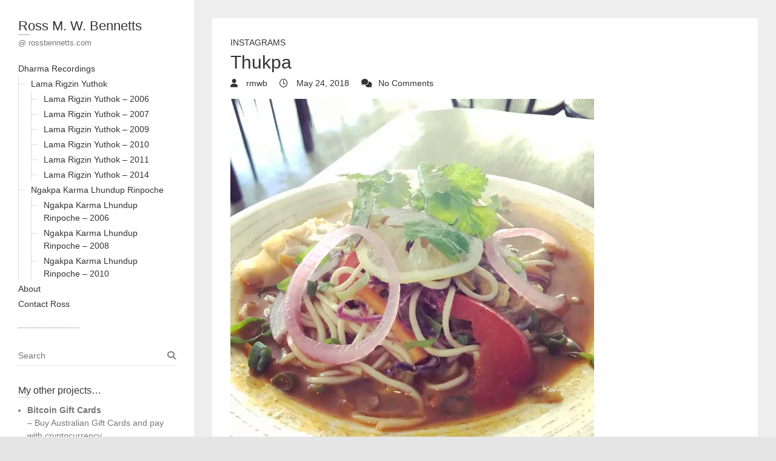

--- FILE ---
content_type: text/html; charset=UTF-8
request_url: https://rossbennetts.com/2018/05/24/thukpa-3/
body_size: 13699
content:
<!DOCTYPE html>
<html lang="en-US" class="no-js">
<head>
<meta charset="UTF-8" />
			<meta name="viewport" content="width=device-width">
	<link rel="profile" href="https://gmpg.org/xfn/11" />
	<link rel="pingback" href="https://rossbennetts.com/xmlrpc.php" />
	<title>Thukpa &#8211; Ross M. W. Bennetts</title>
<meta name='robots' content='max-image-preview:large' />
<!-- Jetpack Site Verification Tags -->
<meta name="google-site-verification" content="Co6JnnTqcjNs5t4fqF36BWBOwldDW1o8aX9-PW15MV0" />
<meta name="msvalidate.01" content="20955549B1DC226296A7056274992C84" />
<link rel='dns-prefetch' href='//secure.gravatar.com' />
<link rel='dns-prefetch' href='//www.googletagmanager.com' />
<link rel='dns-prefetch' href='//stats.wp.com' />
<link rel='dns-prefetch' href='//cdn.openshareweb.com' />
<link rel='dns-prefetch' href='//cdn.shareaholic.net' />
<link rel='dns-prefetch' href='//www.shareaholic.net' />
<link rel='dns-prefetch' href='//analytics.shareaholic.com' />
<link rel='dns-prefetch' href='//recs.shareaholic.com' />
<link rel='dns-prefetch' href='//partner.shareaholic.com' />
<link rel='dns-prefetch' href='//hcaptcha.com' />
<link rel='dns-prefetch' href='//v0.wordpress.com' />
<link rel='dns-prefetch' href='//jetpack.wordpress.com' />
<link rel='dns-prefetch' href='//s0.wp.com' />
<link rel='dns-prefetch' href='//public-api.wordpress.com' />
<link rel='dns-prefetch' href='//0.gravatar.com' />
<link rel='dns-prefetch' href='//1.gravatar.com' />
<link rel='dns-prefetch' href='//2.gravatar.com' />
<link rel='preconnect' href='//i0.wp.com' />
<link rel="alternate" type="application/rss+xml" title="Ross M. W. Bennetts &raquo; Feed" href="https://rossbennetts.com/feed/" />
<link rel="alternate" type="application/rss+xml" title="Ross M. W. Bennetts &raquo; Comments Feed" href="https://rossbennetts.com/comments/feed/" />
<link rel="alternate" type="application/rss+xml" title="Ross M. W. Bennetts &raquo; Thukpa Comments Feed" href="https://rossbennetts.com/2018/05/24/thukpa-3/feed/" />
<link rel="alternate" title="oEmbed (JSON)" type="application/json+oembed" href="https://rossbennetts.com/wp-json/oembed/1.0/embed?url=https%3A%2F%2Frossbennetts.com%2F2018%2F05%2F24%2Fthukpa-3%2F" />
<link rel="alternate" title="oEmbed (XML)" type="text/xml+oembed" href="https://rossbennetts.com/wp-json/oembed/1.0/embed?url=https%3A%2F%2Frossbennetts.com%2F2018%2F05%2F24%2Fthukpa-3%2F&#038;format=xml" />
<!-- Shareaholic - https://www.shareaholic.com -->
<link rel='preload' href='//cdn.shareaholic.net/assets/pub/shareaholic.js' as='script'/>
<script data-no-minify='1' data-cfasync='false'>
_SHR_SETTINGS = {"endpoints":{"local_recs_url":"https:\/\/rossbennetts.com\/wp-admin\/admin-ajax.php?action=shareaholic_permalink_related","ajax_url":"https:\/\/rossbennetts.com\/wp-admin\/admin-ajax.php","share_counts_url":"https:\/\/rossbennetts.com\/wp-admin\/admin-ajax.php?action=shareaholic_share_counts_api"},"site_id":"b0a21a735af2b5864b7c9bc652cfe9f6","url_components":{"year":"2018","monthnum":"05","day":"24","hour":"04","minute":"17","second":"51","post_id":"12126","postname":"thukpa-3","category":"instagrams"}};
</script>
<script data-no-minify='1' data-cfasync='false' src='//cdn.shareaholic.net/assets/pub/shareaholic.js' data-shr-siteid='b0a21a735af2b5864b7c9bc652cfe9f6' async ></script>

<!-- Shareaholic Content Tags -->
<meta name='shareaholic:site_name' content='Ross M. W. Bennetts' />
<meta name='shareaholic:language' content='en-US' />
<meta name='shareaholic:url' content='https://rossbennetts.com/2018/05/24/thukpa-3/' />
<meta name='shareaholic:keywords' content='tag:food, tag:momo, tag:nepalese, tag:soup, cat:instagrams, type:post' />
<meta name='shareaholic:article_published_time' content='2018-05-24T04:17:51+00:00' />
<meta name='shareaholic:article_modified_time' content='2021-01-25T01:36:36+00:00' />
<meta name='shareaholic:shareable_page' content='true' />
<meta name='shareaholic:article_author_name' content='rmwb' />
<meta name='shareaholic:site_id' content='b0a21a735af2b5864b7c9bc652cfe9f6' />
<meta name='shareaholic:wp_version' content='9.7.13' />
<meta name='shareaholic:image' content='https://i0.wp.com/rossbennetts.com/wp-content/uploads/2018/05/32047423_577498652634658_4781797367940644864_n-2.jpg?fit=640%2C640&amp;ssl=1' />
<!-- Shareaholic Content Tags End -->
<style id='wp-img-auto-sizes-contain-inline-css' type='text/css'>
img:is([sizes=auto i],[sizes^="auto," i]){contain-intrinsic-size:3000px 1500px}
/*# sourceURL=wp-img-auto-sizes-contain-inline-css */
</style>

<style id='wp-emoji-styles-inline-css' type='text/css'>

	img.wp-smiley, img.emoji {
		display: inline !important;
		border: none !important;
		box-shadow: none !important;
		height: 1em !important;
		width: 1em !important;
		margin: 0 0.07em !important;
		vertical-align: -0.1em !important;
		background: none !important;
		padding: 0 !important;
	}
/*# sourceURL=wp-emoji-styles-inline-css */
</style>
<link rel='stylesheet' id='wp-block-library-css' href='https://rossbennetts.com/wp-includes/css/dist/block-library/style.min.css?ver=6.9' type='text/css' media='all' />
<style id='global-styles-inline-css' type='text/css'>
:root{--wp--preset--aspect-ratio--square: 1;--wp--preset--aspect-ratio--4-3: 4/3;--wp--preset--aspect-ratio--3-4: 3/4;--wp--preset--aspect-ratio--3-2: 3/2;--wp--preset--aspect-ratio--2-3: 2/3;--wp--preset--aspect-ratio--16-9: 16/9;--wp--preset--aspect-ratio--9-16: 9/16;--wp--preset--color--black: #000000;--wp--preset--color--cyan-bluish-gray: #abb8c3;--wp--preset--color--white: #ffffff;--wp--preset--color--pale-pink: #f78da7;--wp--preset--color--vivid-red: #cf2e2e;--wp--preset--color--luminous-vivid-orange: #ff6900;--wp--preset--color--luminous-vivid-amber: #fcb900;--wp--preset--color--light-green-cyan: #7bdcb5;--wp--preset--color--vivid-green-cyan: #00d084;--wp--preset--color--pale-cyan-blue: #8ed1fc;--wp--preset--color--vivid-cyan-blue: #0693e3;--wp--preset--color--vivid-purple: #9b51e0;--wp--preset--gradient--vivid-cyan-blue-to-vivid-purple: linear-gradient(135deg,rgb(6,147,227) 0%,rgb(155,81,224) 100%);--wp--preset--gradient--light-green-cyan-to-vivid-green-cyan: linear-gradient(135deg,rgb(122,220,180) 0%,rgb(0,208,130) 100%);--wp--preset--gradient--luminous-vivid-amber-to-luminous-vivid-orange: linear-gradient(135deg,rgb(252,185,0) 0%,rgb(255,105,0) 100%);--wp--preset--gradient--luminous-vivid-orange-to-vivid-red: linear-gradient(135deg,rgb(255,105,0) 0%,rgb(207,46,46) 100%);--wp--preset--gradient--very-light-gray-to-cyan-bluish-gray: linear-gradient(135deg,rgb(238,238,238) 0%,rgb(169,184,195) 100%);--wp--preset--gradient--cool-to-warm-spectrum: linear-gradient(135deg,rgb(74,234,220) 0%,rgb(151,120,209) 20%,rgb(207,42,186) 40%,rgb(238,44,130) 60%,rgb(251,105,98) 80%,rgb(254,248,76) 100%);--wp--preset--gradient--blush-light-purple: linear-gradient(135deg,rgb(255,206,236) 0%,rgb(152,150,240) 100%);--wp--preset--gradient--blush-bordeaux: linear-gradient(135deg,rgb(254,205,165) 0%,rgb(254,45,45) 50%,rgb(107,0,62) 100%);--wp--preset--gradient--luminous-dusk: linear-gradient(135deg,rgb(255,203,112) 0%,rgb(199,81,192) 50%,rgb(65,88,208) 100%);--wp--preset--gradient--pale-ocean: linear-gradient(135deg,rgb(255,245,203) 0%,rgb(182,227,212) 50%,rgb(51,167,181) 100%);--wp--preset--gradient--electric-grass: linear-gradient(135deg,rgb(202,248,128) 0%,rgb(113,206,126) 100%);--wp--preset--gradient--midnight: linear-gradient(135deg,rgb(2,3,129) 0%,rgb(40,116,252) 100%);--wp--preset--font-size--small: 13px;--wp--preset--font-size--medium: 20px;--wp--preset--font-size--large: 36px;--wp--preset--font-size--x-large: 42px;--wp--preset--spacing--20: 0.44rem;--wp--preset--spacing--30: 0.67rem;--wp--preset--spacing--40: 1rem;--wp--preset--spacing--50: 1.5rem;--wp--preset--spacing--60: 2.25rem;--wp--preset--spacing--70: 3.38rem;--wp--preset--spacing--80: 5.06rem;--wp--preset--shadow--natural: 6px 6px 9px rgba(0, 0, 0, 0.2);--wp--preset--shadow--deep: 12px 12px 50px rgba(0, 0, 0, 0.4);--wp--preset--shadow--sharp: 6px 6px 0px rgba(0, 0, 0, 0.2);--wp--preset--shadow--outlined: 6px 6px 0px -3px rgb(255, 255, 255), 6px 6px rgb(0, 0, 0);--wp--preset--shadow--crisp: 6px 6px 0px rgb(0, 0, 0);}:where(.is-layout-flex){gap: 0.5em;}:where(.is-layout-grid){gap: 0.5em;}body .is-layout-flex{display: flex;}.is-layout-flex{flex-wrap: wrap;align-items: center;}.is-layout-flex > :is(*, div){margin: 0;}body .is-layout-grid{display: grid;}.is-layout-grid > :is(*, div){margin: 0;}:where(.wp-block-columns.is-layout-flex){gap: 2em;}:where(.wp-block-columns.is-layout-grid){gap: 2em;}:where(.wp-block-post-template.is-layout-flex){gap: 1.25em;}:where(.wp-block-post-template.is-layout-grid){gap: 1.25em;}.has-black-color{color: var(--wp--preset--color--black) !important;}.has-cyan-bluish-gray-color{color: var(--wp--preset--color--cyan-bluish-gray) !important;}.has-white-color{color: var(--wp--preset--color--white) !important;}.has-pale-pink-color{color: var(--wp--preset--color--pale-pink) !important;}.has-vivid-red-color{color: var(--wp--preset--color--vivid-red) !important;}.has-luminous-vivid-orange-color{color: var(--wp--preset--color--luminous-vivid-orange) !important;}.has-luminous-vivid-amber-color{color: var(--wp--preset--color--luminous-vivid-amber) !important;}.has-light-green-cyan-color{color: var(--wp--preset--color--light-green-cyan) !important;}.has-vivid-green-cyan-color{color: var(--wp--preset--color--vivid-green-cyan) !important;}.has-pale-cyan-blue-color{color: var(--wp--preset--color--pale-cyan-blue) !important;}.has-vivid-cyan-blue-color{color: var(--wp--preset--color--vivid-cyan-blue) !important;}.has-vivid-purple-color{color: var(--wp--preset--color--vivid-purple) !important;}.has-black-background-color{background-color: var(--wp--preset--color--black) !important;}.has-cyan-bluish-gray-background-color{background-color: var(--wp--preset--color--cyan-bluish-gray) !important;}.has-white-background-color{background-color: var(--wp--preset--color--white) !important;}.has-pale-pink-background-color{background-color: var(--wp--preset--color--pale-pink) !important;}.has-vivid-red-background-color{background-color: var(--wp--preset--color--vivid-red) !important;}.has-luminous-vivid-orange-background-color{background-color: var(--wp--preset--color--luminous-vivid-orange) !important;}.has-luminous-vivid-amber-background-color{background-color: var(--wp--preset--color--luminous-vivid-amber) !important;}.has-light-green-cyan-background-color{background-color: var(--wp--preset--color--light-green-cyan) !important;}.has-vivid-green-cyan-background-color{background-color: var(--wp--preset--color--vivid-green-cyan) !important;}.has-pale-cyan-blue-background-color{background-color: var(--wp--preset--color--pale-cyan-blue) !important;}.has-vivid-cyan-blue-background-color{background-color: var(--wp--preset--color--vivid-cyan-blue) !important;}.has-vivid-purple-background-color{background-color: var(--wp--preset--color--vivid-purple) !important;}.has-black-border-color{border-color: var(--wp--preset--color--black) !important;}.has-cyan-bluish-gray-border-color{border-color: var(--wp--preset--color--cyan-bluish-gray) !important;}.has-white-border-color{border-color: var(--wp--preset--color--white) !important;}.has-pale-pink-border-color{border-color: var(--wp--preset--color--pale-pink) !important;}.has-vivid-red-border-color{border-color: var(--wp--preset--color--vivid-red) !important;}.has-luminous-vivid-orange-border-color{border-color: var(--wp--preset--color--luminous-vivid-orange) !important;}.has-luminous-vivid-amber-border-color{border-color: var(--wp--preset--color--luminous-vivid-amber) !important;}.has-light-green-cyan-border-color{border-color: var(--wp--preset--color--light-green-cyan) !important;}.has-vivid-green-cyan-border-color{border-color: var(--wp--preset--color--vivid-green-cyan) !important;}.has-pale-cyan-blue-border-color{border-color: var(--wp--preset--color--pale-cyan-blue) !important;}.has-vivid-cyan-blue-border-color{border-color: var(--wp--preset--color--vivid-cyan-blue) !important;}.has-vivid-purple-border-color{border-color: var(--wp--preset--color--vivid-purple) !important;}.has-vivid-cyan-blue-to-vivid-purple-gradient-background{background: var(--wp--preset--gradient--vivid-cyan-blue-to-vivid-purple) !important;}.has-light-green-cyan-to-vivid-green-cyan-gradient-background{background: var(--wp--preset--gradient--light-green-cyan-to-vivid-green-cyan) !important;}.has-luminous-vivid-amber-to-luminous-vivid-orange-gradient-background{background: var(--wp--preset--gradient--luminous-vivid-amber-to-luminous-vivid-orange) !important;}.has-luminous-vivid-orange-to-vivid-red-gradient-background{background: var(--wp--preset--gradient--luminous-vivid-orange-to-vivid-red) !important;}.has-very-light-gray-to-cyan-bluish-gray-gradient-background{background: var(--wp--preset--gradient--very-light-gray-to-cyan-bluish-gray) !important;}.has-cool-to-warm-spectrum-gradient-background{background: var(--wp--preset--gradient--cool-to-warm-spectrum) !important;}.has-blush-light-purple-gradient-background{background: var(--wp--preset--gradient--blush-light-purple) !important;}.has-blush-bordeaux-gradient-background{background: var(--wp--preset--gradient--blush-bordeaux) !important;}.has-luminous-dusk-gradient-background{background: var(--wp--preset--gradient--luminous-dusk) !important;}.has-pale-ocean-gradient-background{background: var(--wp--preset--gradient--pale-ocean) !important;}.has-electric-grass-gradient-background{background: var(--wp--preset--gradient--electric-grass) !important;}.has-midnight-gradient-background{background: var(--wp--preset--gradient--midnight) !important;}.has-small-font-size{font-size: var(--wp--preset--font-size--small) !important;}.has-medium-font-size{font-size: var(--wp--preset--font-size--medium) !important;}.has-large-font-size{font-size: var(--wp--preset--font-size--large) !important;}.has-x-large-font-size{font-size: var(--wp--preset--font-size--x-large) !important;}
/*# sourceURL=global-styles-inline-css */
</style>

<style id='classic-theme-styles-inline-css' type='text/css'>
/*! This file is auto-generated */
.wp-block-button__link{color:#fff;background-color:#32373c;border-radius:9999px;box-shadow:none;text-decoration:none;padding:calc(.667em + 2px) calc(1.333em + 2px);font-size:1.125em}.wp-block-file__button{background:#32373c;color:#fff;text-decoration:none}
/*# sourceURL=/wp-includes/css/classic-themes.min.css */
</style>
<link rel='stylesheet' id='SFSImainCss-css' href='https://rossbennetts.com/wp-content/plugins/ultimate-social-media-icons/css/sfsi-style.css?ver=2.9.6' type='text/css' media='all' />
<link rel='stylesheet' id='wp_portfolio_style-css' href='https://rossbennetts.com/wp-content/themes/wp-portfolio/style.css?ver=6.9' type='text/css' media='all' />
<link rel='stylesheet' id='wp-portfolio-font-awesome-css' href='https://rossbennetts.com/wp-content/themes/wp-portfolio/font-awesome/css/all.min.css?ver=6.9' type='text/css' media='all' />
<script type="c7afa672879c64f399f29cbc-text/javascript" src="https://rossbennetts.com/wp-includes/js/jquery/jquery.min.js?ver=3.7.1" id="jquery-core-js"></script>
<script type="c7afa672879c64f399f29cbc-text/javascript" src="https://rossbennetts.com/wp-includes/js/jquery/jquery-migrate.min.js?ver=3.4.1" id="jquery-migrate-js"></script>

<!-- Google tag (gtag.js) snippet added by Site Kit -->
<!-- Google Analytics snippet added by Site Kit -->
<script type="c7afa672879c64f399f29cbc-text/javascript" src="https://www.googletagmanager.com/gtag/js?id=G-PYW2NMDV98" id="google_gtagjs-js" async></script>
<script type="c7afa672879c64f399f29cbc-text/javascript" id="google_gtagjs-js-after">
/* <![CDATA[ */
window.dataLayer = window.dataLayer || [];function gtag(){dataLayer.push(arguments);}
gtag("set","linker",{"domains":["rossbennetts.com"]});
gtag("js", new Date());
gtag("set", "developer_id.dZTNiMT", true);
gtag("config", "G-PYW2NMDV98");
//# sourceURL=google_gtagjs-js-after
/* ]]> */
</script>
<link rel="https://api.w.org/" href="https://rossbennetts.com/wp-json/" /><link rel="alternate" title="JSON" type="application/json" href="https://rossbennetts.com/wp-json/wp/v2/posts/12126" /><link rel="EditURI" type="application/rsd+xml" title="RSD" href="https://rossbennetts.com/xmlrpc.php?rsd" />
<meta name="generator" content="WordPress 6.9" />
<link rel="canonical" href="https://rossbennetts.com/2018/05/24/thukpa-3/" />
<link rel='shortlink' href='https://wp.me/ptJ5q-39A' />
<meta name="generator" content="Site Kit by Google 1.170.0" /><meta property="og:image:secure_url" content="https://rossbennetts.com/wp-content/uploads/2018/05/32047423_577498652634658_4781797367940644864_n-2.jpg" data-id="sfsi"><meta property="twitter:card" content="summary_large_image" data-id="sfsi"><meta property="twitter:image" content="https://rossbennetts.com/wp-content/uploads/2018/05/32047423_577498652634658_4781797367940644864_n-2.jpg" data-id="sfsi"><meta property="og:image:type" content="" data-id="sfsi" /><meta property="og:image:width" content="1080" data-id="sfsi" /><meta property="og:image:height" content="1080" data-id="sfsi" /><meta property="og:url" content="https://rossbennetts.com/2018/05/24/thukpa-3/" data-id="sfsi" /><meta property="og:description" content="
[igp-video src= poster=https://rossbennetts.com/wp-content/uploads/2018/05/32047423_577498652634658_4781797367940644864_n-2.jpg size=large]
Thukpa #nepalese #food #soup #momo

" data-id="sfsi" /><meta property="og:title" content="Thukpa" data-id="sfsi" /><style>
.h-captcha{position:relative;display:block;margin-bottom:2rem;padding:0;clear:both}.h-captcha[data-size="normal"]{width:302px;height:76px}.h-captcha[data-size="compact"]{width:158px;height:138px}.h-captcha[data-size="invisible"]{display:none}.h-captcha iframe{z-index:1}.h-captcha::before{content:"";display:block;position:absolute;top:0;left:0;background:url(https://rossbennetts.com/wp-content/plugins/hcaptcha-for-forms-and-more/assets/images/hcaptcha-div-logo.svg) no-repeat;border:1px solid #fff0;border-radius:4px;box-sizing:border-box}.h-captcha::after{content:"The hCaptcha loading is delayed until user interaction.";font-family:-apple-system,system-ui,BlinkMacSystemFont,"Segoe UI",Roboto,Oxygen,Ubuntu,"Helvetica Neue",Arial,sans-serif;font-size:10px;font-weight:500;position:absolute;top:0;bottom:0;left:0;right:0;box-sizing:border-box;color:#bf1722;opacity:0}.h-captcha:not(:has(iframe))::after{animation:hcap-msg-fade-in .3s ease forwards;animation-delay:2s}.h-captcha:has(iframe)::after{animation:none;opacity:0}@keyframes hcap-msg-fade-in{to{opacity:1}}.h-captcha[data-size="normal"]::before{width:302px;height:76px;background-position:93.8% 28%}.h-captcha[data-size="normal"]::after{width:302px;height:76px;display:flex;flex-wrap:wrap;align-content:center;line-height:normal;padding:0 75px 0 10px}.h-captcha[data-size="compact"]::before{width:158px;height:138px;background-position:49.9% 78.8%}.h-captcha[data-size="compact"]::after{width:158px;height:138px;text-align:center;line-height:normal;padding:24px 10px 10px 10px}.h-captcha[data-theme="light"]::before,body.is-light-theme .h-captcha[data-theme="auto"]::before,.h-captcha[data-theme="auto"]::before{background-color:#fafafa;border:1px solid #e0e0e0}.h-captcha[data-theme="dark"]::before,body.is-dark-theme .h-captcha[data-theme="auto"]::before,html.wp-dark-mode-active .h-captcha[data-theme="auto"]::before,html.drdt-dark-mode .h-captcha[data-theme="auto"]::before{background-image:url(https://rossbennetts.com/wp-content/plugins/hcaptcha-for-forms-and-more/assets/images/hcaptcha-div-logo-white.svg);background-repeat:no-repeat;background-color:#333;border:1px solid #f5f5f5}@media (prefers-color-scheme:dark){.h-captcha[data-theme="auto"]::before{background-image:url(https://rossbennetts.com/wp-content/plugins/hcaptcha-for-forms-and-more/assets/images/hcaptcha-div-logo-white.svg);background-repeat:no-repeat;background-color:#333;border:1px solid #f5f5f5}}.h-captcha[data-theme="custom"]::before{background-color:initial}.h-captcha[data-size="invisible"]::before,.h-captcha[data-size="invisible"]::after{display:none}.h-captcha iframe{position:relative}div[style*="z-index: 2147483647"] div[style*="border-width: 11px"][style*="position: absolute"][style*="pointer-events: none"]{border-style:none}
</style>
<style>
form.contact-form .grunion-field-hcaptcha-wrap.grunion-field-wrap{flex-direction:row!important}form.contact-form .grunion-field-hcaptcha-wrap.grunion-field-wrap .h-captcha,form.wp-block-jetpack-contact-form .grunion-field-wrap .h-captcha{margin-bottom:0}
</style>
	<style>img#wpstats{display:none}</style>
		
<!-- Jetpack Open Graph Tags -->
<meta property="og:type" content="article" />
<meta property="og:title" content="Thukpa" />
<meta property="og:url" content="https://rossbennetts.com/2018/05/24/thukpa-3/" />
<meta property="og:description" content="[igp-video src=&#8221;&#8221; poster=&#8221; size=&#8221;large&#8221;] Thukpa #nepalese #food #soup #momo" />
<meta property="article:published_time" content="2018-05-24T04:17:51+00:00" />
<meta property="article:modified_time" content="2021-01-25T01:36:36+00:00" />
<meta property="og:site_name" content="Ross M. W. Bennetts" />
<meta property="og:image" content="https://i0.wp.com/rossbennetts.com/wp-content/uploads/2018/05/32047423_577498652634658_4781797367940644864_n-2.jpg?fit=1080%2C1080&#038;ssl=1" />
<meta property="og:image:width" content="1080" />
<meta property="og:image:height" content="1080" />
<meta property="og:image:alt" content="" />
<meta property="og:locale" content="en_US" />
<meta name="twitter:site" content="@rmwb" />
<meta name="twitter:text:title" content="Thukpa" />
<meta name="twitter:image" content="https://i0.wp.com/rossbennetts.com/wp-content/uploads/2018/05/32047423_577498652634658_4781797367940644864_n-2.jpg?fit=1080%2C1080&#038;ssl=1&#038;w=640" />
<meta name="twitter:card" content="summary_large_image" />

<!-- End Jetpack Open Graph Tags -->
	<link rel='stylesheet' id='goodreads-widget-css' href='https://rossbennetts.com/wp-content/plugins/jetpack/modules/widgets/goodreads/css/goodreads.css?ver=15.4' type='text/css' media='all' />
<link rel='stylesheet' id='jetpack-top-posts-widget-css' href='https://rossbennetts.com/wp-content/plugins/jetpack/modules/widgets/top-posts/style.css?ver=20141013' type='text/css' media='all' />
</head>
	<body class="wp-singular post-template-default single single-post postid-12126 single-format-standard wp-theme-wp-portfolio sfsi_actvite_theme_default">
				<div id="page" class="hfeed site">
			<header id="masthead" class="site-header" role="banner">
				<section id="site-logo" class="clearfix">
							<h2 id="site-title"> 
					<a href="https://rossbennetts.com/" title="Ross M. W. Bennetts" rel="home"> Ross M. W. Bennetts </a> 
				</h2><!-- #site-title -->
									<h2 id="site-description">@ rossbennetts.com </h2>
							</section><!-- #site-logo -->
							<button class="menu-toggle">Responsive Menu</button>
						<section class="hgroup-right">
				<nav id="site-navigation" class="main-navigation clearfix" role="navigation">
					<ul class="nav-menu"><li class="page_item page-item-340 page_item_has_children"><a href="https://rossbennetts.com/recordings/">Dharma Recordings</a><ul class='children'><li class="page_item page-item-342 page_item_has_children"><a href="https://rossbennetts.com/recordings/lama-rigzin-yuthok/">Lama Rigzin Yuthok</a><ul class='children'><li class="page_item page-item-345"><a href="https://rossbennetts.com/recordings/lama-rigzin-yuthok/lama-rigzin-yuthok-2006/">Lama Rigzin Yuthok &#8211; 2006</a></li><li class="page_item page-item-364"><a href="https://rossbennetts.com/recordings/lama-rigzin-yuthok/lama-rigzin-yuthok-2007/">Lama Rigzin Yuthok &#8211; 2007</a></li><li class="page_item page-item-368"><a href="https://rossbennetts.com/recordings/lama-rigzin-yuthok/lama-rigzin-yuthok-2009/">Lama Rigzin Yuthok &#8211; 2009</a></li><li class="page_item page-item-383"><a href="https://rossbennetts.com/recordings/lama-rigzin-yuthok/lama-rigzin-yuthok-2010/">Lama Rigzin Yuthok &#8211; 2010</a></li><li class="page_item page-item-670"><a href="https://rossbennetts.com/recordings/lama-rigzin-yuthok/lama-rigzin-yuthok-2011/">Lama Rigzin Yuthok &#8211; 2011</a></li><li class="page_item page-item-3150"><a href="https://rossbennetts.com/recordings/lama-rigzin-yuthok/lama-rigzin-yuthok-2014/">Lama Rigzin Yuthok &#8211; 2014</a></li></ul></li><li class="page_item page-item-414 page_item_has_children"><a href="https://rossbennetts.com/recordings/ngakpa-karma-lhundup-rinpoche/">Ngakpa Karma Lhundup Rinpoche</a><ul class='children'><li class="page_item page-item-618"><a href="https://rossbennetts.com/recordings/ngakpa-karma-lhundup-rinpoche/ngakpa-karma-lhundup-rinpoche-2006/">Ngakpa Karma Lhundup Rinpoche &#8211; 2006</a></li><li class="page_item page-item-621"><a href="https://rossbennetts.com/recordings/ngakpa-karma-lhundup-rinpoche/ngakpa-karma-lhundup-rinpoche-2008/">Ngakpa Karma Lhundup Rinpoche &#8211; 2008</a></li><li class="page_item page-item-418"><a href="https://rossbennetts.com/recordings/ngakpa-karma-lhundup-rinpoche/jul-aug-2010/">Ngakpa Karma Lhundup Rinpoche &#8211; 2010</a></li></ul></li></ul></li><li class="page_item page-item-19"><a href="https://rossbennetts.com/about/">About</a></li><li class="page_item page-item-39"><a href="https://rossbennetts.com/contact-ross/">Contact Ross</a></li></ul>				</nav><!-- #access -->
			</section>
			</header><!-- #masthead -->
<div id="content">
				<div id="primary">
	<div id="main">			<section id="post-12126 clearfix" class="clearfix post-12126 post type-post status-publish format-standard has-post-thumbnail hentry category-instagrams tag-food tag-momo tag-nepalese tag-soup">
							<article class="entry-wrap">
					<div class="entry-main">
						<header class="entry-header">
														<div class="entry-meta">
								<span class="cat-links">
									<a href="https://rossbennetts.com/category/instagrams/" rel="category tag">Instagrams</a>								</span><!-- .cat-links --> 
							</div><!-- .entry-meta -->
							<h2 class="entry-title">Thukpa </h2> <!-- .entry-title -->
							<div class="entry-meta clearfix">
								<div class="by-author vcard author">
									<span class="fn">
										<a href="https://rossbennetts.com/author/rmwb/">
											rmwb										</a>
									</span>
								</div>
								<div class="date updated"><a href="https://rossbennetts.com/2018/05/24/thukpa-3/" title="4:17 am">
									May 24, 2018 </a>
								</div>
																<div class="comments">
									<a href="https://rossbennetts.com/2018/05/24/thukpa-3/#respond">No Comments</a>								</div>
															</div><!-- .entry-meta --> 
												</header><!-- .entry-header -->
						<div class="entry-content clearfix">
							<div style='display:none;' class='shareaholic-canvas' data-app='share_buttons' data-title='Thukpa' data-link='https://rossbennetts.com/2018/05/24/thukpa-3/' data-app-id-name='post_above_content'></div><p><a href="https://www.instagram.com/p/BjJX_fenAqU/" title="Thukpa" target="_blank" rel="noopener noreferrer"><img data-recalc-dims="1" fetchpriority="high" decoding="async" alt="Thukpa" src="https://i0.wp.com/rossbennetts.com/wp-content/uploads/2018/05/32047423_577498652634658_4781797367940644864_n-2.jpg?resize=600%2C600&#038;ssl=1" class="image" width="600" height="600"></a><br />
[igp-video src=&#8221;&#8221; poster=&#8221;https://rossbennetts.com/wp-content/uploads/2018/05/32047423_577498652634658_4781797367940644864_n-2.jpg&#8221; size=&#8221;large&#8221;]<br />
Thukpa #nepalese #food #soup #momo</p>
<div style='display:none;' class='shareaholic-canvas' data-app='share_buttons' data-title='Thukpa' data-link='https://rossbennetts.com/2018/05/24/thukpa-3/' data-app-id-name='post_below_content'></div>						</div><!-- entry content clearfix -->
												<footer class="entry-meta clearfix">
															<span class="tag-links">
									<a href="https://rossbennetts.com/tag/food/" rel="tag">food</a>, <a href="https://rossbennetts.com/tag/momo/" rel="tag">momo</a>, <a href="https://rossbennetts.com/tag/nepalese/" rel="tag">nepalese</a>, <a href="https://rossbennetts.com/tag/soup/" rel="tag">soup</a>								</span><!-- .tag-links -->
													</footer><!-- .entry-meta -->
						<div id="comments" class="comments-area">
      
		<div id="respond" class="comment-respond">
			<h3 id="reply-title" class="comment-reply-title">Leave a Reply<small><a rel="nofollow" id="cancel-comment-reply-link" href="/2018/05/24/thukpa-3/#respond" style="display:none;">Cancel reply</a></small></h3>			<form id="commentform" class="comment-form">
				<iframe
					title="Comment Form"
					src="https://jetpack.wordpress.com/jetpack-comment/?blogid=7084828&#038;postid=12126&#038;comment_registration=0&#038;require_name_email=1&#038;stc_enabled=1&#038;stb_enabled=1&#038;show_avatars=1&#038;avatar_default=mystery&#038;greeting=Leave+a+Reply&#038;jetpack_comments_nonce=2c7c83d4c6&#038;greeting_reply=Leave+a+Reply+to+%25s&#038;color_scheme=light&#038;lang=en_US&#038;jetpack_version=15.4&#038;iframe_unique_id=1&#038;show_cookie_consent=10&#038;has_cookie_consent=0&#038;is_current_user_subscribed=0&#038;token_key=%3Bnormal%3B&#038;sig=289944549b8cb7ef23861f696b8e7f6e8c24d5fc#parent=https%3A%2F%2Frossbennetts.com%2F2018%2F05%2F24%2Fthukpa-3%2F"
											name="jetpack_remote_comment"
						style="width:100%; height: 430px; border:0;"
										class="jetpack_remote_comment"
					id="jetpack_remote_comment"
					sandbox="allow-same-origin allow-top-navigation allow-scripts allow-forms allow-popups"
				>
									</iframe>
									<!--[if !IE]><!-->
					<script type="c7afa672879c64f399f29cbc-text/javascript">
						document.addEventListener('DOMContentLoaded', function () {
							var commentForms = document.getElementsByClassName('jetpack_remote_comment');
							for (var i = 0; i < commentForms.length; i++) {
								commentForms[i].allowTransparency = false;
								commentForms[i].scrolling = 'no';
							}
						});
					</script>
					<!--<![endif]-->
							</form>
		</div>

		
		<input type="hidden" name="comment_parent" id="comment_parent" value="" />

		</div><!-- #comments .comments-area -->					</div><!-- .entry-main -->
				</article>
		</section><!-- .post -->
		<div class="nav-links clearfix">
			<div class="nav-previous">
				<a href="https://rossbennetts.com/2018/05/24/thukpa/" rel="prev"><span class="meta-nav">Previous</span><span class="screen-reader-text">Previous post:</span> <span class="post-title">Thukpa </span></a>			</div>
			<div class="nav-next">
				<a href="https://rossbennetts.com/2018/05/24/thukpa-2/" rel="next"><span class="meta-nav">Next</span><span class="screen-reader-text">Next post:</span><span class="post-title">Thukpa </span></a>			</div>
		</div>
</div><!-- #main -->	</div><!-- #primary -->
		</div><!-- #content -->
		<div id="secondary">
	  <aside id="search-2" class="widget widget_search">	<form action="https://rossbennetts.com/" method="get" class="search-form clearfix">
		<label class="assistive-text"> Search </label>
		<input type="search" placeholder="Search" class="s field" name="s">
	</form><!-- .search-form -->
</aside><aside id="text-2" class="widget widget_text"><h3 class="widget-title">My other projects&#8230;</h3>			<div class="textwidget"><ul>
<li><strong><a href="https://bitcoingiftcards.com.au/">Bitcoin Gift Cards</a></strong><br />
&#8211; Buy Australian Gift Cards and pay with cryptocurrency</li>
<li><strong><a href="https://sunshinecyber.com.au/">Sunshine Cyber</a></strong><br />
&#8211; Australian ethical cyber services</li>
<li><strong>Web hosting</strong><br />
&#8211; <a href="https://neaps.org.au/">New England Aquarium &amp; Pond Society (NEAPS)</a><br />
&#8211; <a href="https://karmalhundup.org/">Ngakpa Karma Lhundup Rinpoche</a><br />
&#8211; <a href="https://sustainablesme.com/">Sustainable SME</a><br />
&#8211; <a href="https://sailurunga.org.au/">Urunga Sail Training Club</a></li>
</ul>
</div>
		</aside><aside id="sfsi-widget-2" class="widget sfsi"><h3 class="widget-title">My social media&#8230;</h3>		<div class="sfsi_widget" data-position="widget" style="display:flex;flex-wrap:wrap;justify-content: left">
			<div id='sfsi_wDiv'></div>
			<div class="norm_row sfsi_wDiv "  style="width:225px;position:absolute;;text-align:left"><div style='width:40px; height:40px;margin-left:5px;margin-bottom:5px; ' class='sfsi_wicons shuffeldiv ' ><div class='inerCnt'><a class=' sficn' data-effect='' target='_blank'  href='https://rossbennetts.com/feed/' id='sfsiid_rss_icon' style='width:40px;height:40px;opacity:1;'  ><img data-pin-nopin='true' alt='RSS' title='RSS' src='https://rossbennetts.com/wp-content/plugins/ultimate-social-media-icons/images/icons_theme/default/default_rss.png' width='40' height='40' style='' class='sfcm sfsi_wicon ' data-effect=''   /></a></div></div><div style='width:40px; height:40px;margin-left:5px;margin-bottom:5px; ' class='sfsi_wicons shuffeldiv ' ><div class='inerCnt'><a class=' sficn' data-effect='' target='_blank'  href='https://www.facebook.com/ross.bennetts' id='sfsiid_facebook_icon' style='width:40px;height:40px;opacity:1;'  ><img data-pin-nopin='true' alt='Facebook' title='Facebook' src='https://rossbennetts.com/wp-content/plugins/ultimate-social-media-icons/images/icons_theme/default/default_facebook.png' width='40' height='40' style='' class='sfcm sfsi_wicon ' data-effect=''   /></a><div class="sfsi_tool_tip_2 fb_tool_bdr sfsiTlleft" style="opacity:0;z-index:-1;" id="sfsiid_facebook"><span class="bot_arow bot_fb_arow"></span><div class="sfsi_inside"><div  class='icon1'><a href='https://www.facebook.com/ross.bennetts' target='_blank'><img data-pin-nopin='true' class='sfsi_wicon' alt='Facebook' title='Facebook' src='https://rossbennetts.com/wp-content/plugins/ultimate-social-media-icons/images/visit_icons/Visit_us_fb/icon_Visit_us_en_US.png' /></a></div><div  class='icon2'><div class="fb-like" width="200" data-href="https://rossbennetts.com/2018/05/24/thukpa-3/"  data-send="false" data-layout="button_count" data-action="like"></div></div></div></div></div></div><div style='width:40px; height:40px;margin-left:5px;margin-bottom:5px; ' class='sfsi_wicons shuffeldiv ' ><div class='inerCnt'><a class=' sficn' data-effect='' target='_blank'  href='https://twitter.com/rmwb' id='sfsiid_twitter_icon' style='width:40px;height:40px;opacity:1;'  ><img data-pin-nopin='true' alt='Twitter' title='Twitter' src='https://rossbennetts.com/wp-content/plugins/ultimate-social-media-icons/images/icons_theme/default/default_twitter.png' width='40' height='40' style='' class='sfcm sfsi_wicon ' data-effect=''   /></a><div class="sfsi_tool_tip_2 twt_tool_bdr sfsiTlleft" style="opacity:0;z-index:-1;" id="sfsiid_twitter"><span class="bot_arow bot_twt_arow"></span><div class="sfsi_inside"><div  class='cstmicon1'><a href='https://twitter.com/rmwb' target='_blank'><img data-pin-nopin='true' class='sfsi_wicon' alt='Visit Us' title='Visit Us' src='https://rossbennetts.com/wp-content/plugins/ultimate-social-media-icons/images/visit_icons/Visit_us_twitter/icon_Visit_us_en_US.png' /></a></div><div  class='icon1'><a target="_blank" href="https://twitter.com/intent/user?screen_name=rmwb">
			<img data-pin-nopin= true src="https://rossbennetts.com/wp-content/plugins/ultimate-social-media-icons/images/share_icons/Twitter_Follow/en_US_Follow.svg" class="sfsi_wicon" alt="Follow Me" title="Follow Me" style="opacity: 1;" />
			</a></div></div></div></div></div><div style='width:40px; height:40px;margin-left:5px;margin-bottom:5px; ' class='sfsi_wicons shuffeldiv ' ><div class='inerCnt'><a class=' sficn' data-effect='' target='_blank'  href='https://www.youtube.com/user/rossbennetts/' id='sfsiid_youtube_icon' style='width:40px;height:40px;opacity:1;'  ><img data-pin-nopin='true' alt='YouTube' title='YouTube' src='https://rossbennetts.com/wp-content/plugins/ultimate-social-media-icons/images/icons_theme/default/default_youtube.png' width='40' height='40' style='' class='sfcm sfsi_wicon ' data-effect=''   /></a><div class="sfsi_tool_tip_2 utube_tool_bdr sfsiTlleft" style="opacity:0;z-index:-1;" id="sfsiid_youtube"><span class="bot_arow bot_utube_arow"></span><div class="sfsi_inside"><div  class='icon1'><a href='https://www.youtube.com/user/rossbennetts/'  target='_blank'><img data-pin-nopin='true' class='sfsi_wicon' alt='YouTube' title='YouTube' src='https://rossbennetts.com/wp-content/plugins/ultimate-social-media-icons/images/visit_icons/Visit_us_youtube/icon_Visit_us_en_US.svg' /></a></div><div  class='icon2'><div>Set Youtube Channel ID</div></div></div></div></div></div><div style='width:40px; height:40px;margin-left:5px;margin-bottom:5px; ' class='sfsi_wicons shuffeldiv ' ><div class='inerCnt'><a class=' sficn' data-effect='' target='_blank'  href='https://www.pinterest.com.au/rossmwb/' id='sfsiid_pinterest_icon' style='width:40px;height:40px;opacity:1;'  ><img data-pin-nopin='true' alt='Pinterest' title='Pinterest' src='https://rossbennetts.com/wp-content/plugins/ultimate-social-media-icons/images/icons_theme/default/default_pinterest.png' width='40' height='40' style='' class='sfcm sfsi_wicon ' data-effect=''   /></a></div></div><div style='width:40px; height:40px;margin-left:5px;margin-bottom:5px; ' class='sfsi_wicons shuffeldiv ' ><div class='inerCnt'><a class=' sficn' data-effect='' target='_blank'  href='https://www.linkedin.com/in/rossbennetts/' id='sfsiid_linkedin_icon' style='width:40px;height:40px;opacity:1;'  ><img data-pin-nopin='true' alt='LinkedIn' title='LinkedIn' src='https://rossbennetts.com/wp-content/plugins/ultimate-social-media-icons/images/icons_theme/default/default_linkedin.png' width='40' height='40' style='' class='sfcm sfsi_wicon ' data-effect=''   /></a></div></div><div style='width:40px; height:40px;margin-left:5px;margin-bottom:5px; ' class='sfsi_wicons shuffeldiv ' ><div class='inerCnt'><a class=' sficn' data-effect='' target='_blank'  href='https://www.instagram.com/rmwb/' id='sfsiid_instagram_icon' style='width:40px;height:40px;opacity:1;'  ><img data-pin-nopin='true' alt='Instagram' title='Instagram' src='https://rossbennetts.com/wp-content/plugins/ultimate-social-media-icons/images/icons_theme/default/default_instagram.png' width='40' height='40' style='' class='sfcm sfsi_wicon ' data-effect=''   /></a></div></div></div ><div id="sfsi_holder" class="sfsi_holders" style="position: relative; float: left;width:100%;z-index:-1;"></div ><script type="c7afa672879c64f399f29cbc-text/javascript">window.addEventListener("sfsi_functions_loaded", function()
			{
				if (typeof sfsi_widget_set == "function") {
					sfsi_widget_set();
				}
			}); </script>			<div style="clear: both;"></div>
		</div>
	</aside><aside id="wpcom-goodreads-2" class="widget widget_goodreads"><h3 class="widget-title">Goodreads</h3><div class="jetpack-goodreads-legacy-widget gr_custom_widget" id="gr_custom_widget_42617889_read"></div>
<script src="https://www.goodreads.com/review/custom_widget/42617889.Goodreads:%20read?cover_position=&#038;cover_size=small&#038;num_books=5&#038;order=d&#038;shelf=read&#038;sort=date_added&#038;widget_bg_transparent=&#038;widget_id=42617889_read" type="c7afa672879c64f399f29cbc-text/javascript"></script>
</aside><aside id="top-posts-2" class="widget widget_top-posts"><h3 class="widget-title">Top Posts &amp; Pages</h3><ul><li><a href="https://rossbennetts.com/2015/10/17/caridina-crs-freshwater-shrimp-aquarium/" class="bump-view" data-bump-view="tp">#Caridina #CRS #freshwater #shrimp #aquarium</a></li><li><a href="https://rossbennetts.com/2011/12/14/sometimes/" class="bump-view" data-bump-view="tp">Sometimes...</a></li><li><a href="https://rossbennetts.com/2016/07/19/new-turf-roof-2/" class="bump-view" data-bump-view="tp">New Turf Roof</a></li><li><a href="https://rossbennetts.com/2010/11/14/twitter-weekly-updates-for-2010-11-14/" class="bump-view" data-bump-view="tp">Twitter Weekly Updates for 2010-11-14</a></li><li><a href="https://rossbennetts.com/2016/05/25/salad-bar/" class="bump-view" data-bump-view="tp">Salad Bar</a></li><li><a href="https://rossbennetts.com/2012/09/23/instagram-image-16/" class="bump-view" data-bump-view="tp">Instagram Image</a></li><li><a href="https://rossbennetts.com/2017/10/02/ndimaini-single-origin-kenyan-espresso-2/" class="bump-view" data-bump-view="tp">Ndimaini single origin Kenyan espresso</a></li><li><a href="https://rossbennetts.com/2012/02/12/twitter-weekly-updates-for-2012-02-12/" class="bump-view" data-bump-view="tp">Twitter Weekly Updates for 2012-02-12</a></li><li><a href="https://rossbennetts.com/2016/07/29/beef-focaccia/" class="bump-view" data-bump-view="tp">Beef focaccia</a></li><li><a href="https://rossbennetts.com/2013/06/14/instagram-image-25/" class="bump-view" data-bump-view="tp">Instagram Image</a></li></ul></aside><aside id="meta-2" class="widget widget_meta"><h3 class="widget-title">Meta</h3>
		<ul>
						<li><a href="https://rossbennetts.com/wp-login.php?itsec-hb-token=_edit">Log in</a></li>
			<li><a href="https://rossbennetts.com/feed/">Entries feed</a></li>
			<li><a href="https://rossbennetts.com/comments/feed/">Comments feed</a></li>

			<li><a href="https://wordpress.org/">WordPress.org</a></li>
		</ul>

		</aside>	</div><!-- #secondary -->						<footer id="colophon" class="site-footer clearfix" role="contentinfo">
					<div class="site-info clearfix">
<div class="copyright">Copyright &copy; 2026 <a href="https://rossbennetts.com/" title="Ross M. W. Bennetts" ><span>Ross M. W. Bennetts</span></a> | Theme by: <a href="http://themehorse.com" target="_blank" rel="noopener noreferrer" title="Theme Horse" ><span>Theme Horse</span></a> |  Proudly Powered by: <a href="http://wordpress.org" target="_blank" rel="noopener noreferrer" title="WordPress"><span>WordPress</span></a></div><!-- .copyright -->	</div><!-- .site-info -->
	<div class="back-to-top"><a title="Go to Top" href="#masthead"></a></div><!-- .back-to-top -->
			</footer><!-- #colophon -->
		</div><!-- #page -->
		<script type="speculationrules">
{"prefetch":[{"source":"document","where":{"and":[{"href_matches":"/*"},{"not":{"href_matches":["/wp-*.php","/wp-admin/*","/wp-content/uploads/*","/wp-content/*","/wp-content/plugins/*","/wp-content/themes/wp-portfolio/*","/*\\?(.+)"]}},{"not":{"selector_matches":"a[rel~=\"nofollow\"]"}},{"not":{"selector_matches":".no-prefetch, .no-prefetch a"}}]},"eagerness":"conservative"}]}
</script>
                <!--facebook like and share js -->
                <div id="fb-root"></div>
                <script type="c7afa672879c64f399f29cbc-text/javascript">
                    (function(d, s, id) {
                        var js, fjs = d.getElementsByTagName(s)[0];
                        if (d.getElementById(id)) return;
                        js = d.createElement(s);
                        js.id = id;
                        js.src = "https://connect.facebook.net/en_US/sdk.js#xfbml=1&version=v3.2";
                        fjs.parentNode.insertBefore(js, fjs);
                    }(document, 'script', 'facebook-jssdk'));
                </script>
                			<script src="https://apis.google.com/js/platform.js" type="c7afa672879c64f399f29cbc-text/javascript"></script>
            <script type="c7afa672879c64f399f29cbc-text/javascript">
window.addEventListener('sfsi_functions_loaded', function() {
    if (typeof sfsi_responsive_toggle == 'function') {
        sfsi_responsive_toggle(0);
        // console.log('sfsi_responsive_toggle');

    }
})
</script>
    <script type="c7afa672879c64f399f29cbc-text/javascript">
        window.addEventListener('sfsi_functions_loaded', function () {
            if (typeof sfsi_plugin_version == 'function') {
                sfsi_plugin_version(2.77);
            }
        });

        function sfsi_processfurther(ref) {
            var feed_id = '';
            var feedtype = 8;
            var email = jQuery(ref).find('input[name="email"]').val();
            var filter = /^(([^<>()[\]\\.,;:\s@\"]+(\.[^<>()[\]\\.,;:\s@\"]+)*)|(\".+\"))@((\[[0-9]{1,3}\.[0-9]{1,3}\.[0-9]{1,3}\.[0-9]{1,3}\])|(([a-zA-Z\-0-9]+\.)+[a-zA-Z]{2,}))$/;
            if ((email != "Enter your email") && (filter.test(email))) {
                if (feedtype == "8") {
                    var url = "https://api.follow.it/subscription-form/" + feed_id + "/" + feedtype;
                    window.open(url, "popupwindow", "scrollbars=yes,width=1080,height=760");
                    return true;
                }
            } else {
                alert("Please enter email address");
                jQuery(ref).find('input[name="email"]').focus();
                return false;
            }
        }
    </script>
    <style type="text/css" aria-selected="true">
        .sfsi_subscribe_Popinner {
             width: 100% !important;

            height: auto !important;

         padding: 18px 0px !important;

            background-color: #ffffff !important;
        }

        .sfsi_subscribe_Popinner form {
            margin: 0 20px !important;
        }

        .sfsi_subscribe_Popinner h5 {
            font-family: Helvetica,Arial,sans-serif !important;

             font-weight: bold !important;   color:#000000 !important; font-size: 16px !important;   text-align:center !important; margin: 0 0 10px !important;
            padding: 0 !important;
        }

        .sfsi_subscription_form_field {
            margin: 5px 0 !important;
            width: 100% !important;
            display: inline-flex;
            display: -webkit-inline-flex;
        }

        .sfsi_subscription_form_field input {
            width: 100% !important;
            padding: 10px 0px !important;
        }

        .sfsi_subscribe_Popinner input[type=email] {
         font-family: Helvetica,Arial,sans-serif !important;   font-style:normal !important;  color: #000000 !important;   font-size:14px !important; text-align: center !important;        }

        .sfsi_subscribe_Popinner input[type=email]::-webkit-input-placeholder {

         font-family: Helvetica,Arial,sans-serif !important;   font-style:normal !important;  color:#000000 !important; font-size: 14px !important;   text-align:center !important;        }

        .sfsi_subscribe_Popinner input[type=email]:-moz-placeholder {
            /* Firefox 18- */
         font-family: Helvetica,Arial,sans-serif !important;   font-style:normal !important;   color:#000000 !important; font-size: 14px !important;   text-align:center !important;
        }

        .sfsi_subscribe_Popinner input[type=email]::-moz-placeholder {
            /* Firefox 19+ */
         font-family: Helvetica,Arial,sans-serif !important;   font-style: normal !important;
              color:#000000 !important; font-size: 14px !important;   text-align:center !important;        }

        .sfsi_subscribe_Popinner input[type=email]:-ms-input-placeholder {

            font-family: Helvetica,Arial,sans-serif !important;  font-style:normal !important;  color: #000000 !important;  font-size:14px !important;
         text-align: center !important;        }

        .sfsi_subscribe_Popinner input[type=submit] {

         font-family: Helvetica,Arial,sans-serif !important;   font-weight: bold !important;   color:#000000 !important; font-size: 16px !important;   text-align:center !important; background-color: #dedede !important;        }

                .sfsi_shortcode_container {
            float: left;
        }

        .sfsi_shortcode_container .norm_row .sfsi_wDiv {
            position: relative !important;
        }

        .sfsi_shortcode_container .sfsi_holders {
            display: none;
        }

            </style>

    <script type="c7afa672879c64f399f29cbc-text/javascript" src="https://rossbennetts.com/wp-includes/js/jquery/ui/core.min.js?ver=1.13.3" id="jquery-ui-core-js"></script>
<script type="c7afa672879c64f399f29cbc-text/javascript" src="https://rossbennetts.com/wp-content/plugins/ultimate-social-media-icons/js/shuffle/modernizr.custom.min.js?ver=6.9" id="SFSIjqueryModernizr-js"></script>
<script type="c7afa672879c64f399f29cbc-text/javascript" src="https://rossbennetts.com/wp-content/plugins/ultimate-social-media-icons/js/shuffle/jquery.shuffle.min.js?ver=6.9" id="SFSIjqueryShuffle-js"></script>
<script type="c7afa672879c64f399f29cbc-text/javascript" src="https://rossbennetts.com/wp-content/plugins/ultimate-social-media-icons/js/shuffle/random-shuffle-min.js?ver=6.9" id="SFSIjqueryrandom-shuffle-js"></script>
<script type="c7afa672879c64f399f29cbc-text/javascript" id="SFSICustomJs-js-extra">
/* <![CDATA[ */
var sfsi_icon_ajax_object = {"nonce":"b86069bc20","ajax_url":"https://rossbennetts.com/wp-admin/admin-ajax.php","plugin_url":"https://rossbennetts.com/wp-content/plugins/ultimate-social-media-icons/"};
//# sourceURL=SFSICustomJs-js-extra
/* ]]> */
</script>
<script type="c7afa672879c64f399f29cbc-text/javascript" src="https://rossbennetts.com/wp-content/plugins/ultimate-social-media-icons/js/custom.js?ver=2.9.6" id="SFSICustomJs-js"></script>
<script type="c7afa672879c64f399f29cbc-text/javascript" src="https://rossbennetts.com/wp-includes/js/comment-reply.min.js?ver=6.9" id="comment-reply-js" async="async" data-wp-strategy="async" fetchpriority="low"></script>
<script type="c7afa672879c64f399f29cbc-text/javascript" src="https://rossbennetts.com/wp-content/themes/wp-portfolio/js/scripts.js?ver=6.9" id="wp-portfolio-scripts-js"></script>
<script type="c7afa672879c64f399f29cbc-text/javascript" id="jetpack-stats-js-before">
/* <![CDATA[ */
_stq = window._stq || [];
_stq.push([ "view", {"v":"ext","blog":"7084828","post":"12126","tz":"0","srv":"rossbennetts.com","j":"1:15.4"} ]);
_stq.push([ "clickTrackerInit", "7084828", "12126" ]);
//# sourceURL=jetpack-stats-js-before
/* ]]> */
</script>
<script type="c7afa672879c64f399f29cbc-text/javascript" src="https://stats.wp.com/e-202604.js" id="jetpack-stats-js" defer="defer" data-wp-strategy="defer"></script>
<script defer type="c7afa672879c64f399f29cbc-text/javascript" src="https://rossbennetts.com/wp-content/plugins/akismet/_inc/akismet-frontend.js?ver=1762994453" id="akismet-frontend-js"></script>
<script id="wp-emoji-settings" type="application/json">
{"baseUrl":"https://s.w.org/images/core/emoji/17.0.2/72x72/","ext":".png","svgUrl":"https://s.w.org/images/core/emoji/17.0.2/svg/","svgExt":".svg","source":{"concatemoji":"https://rossbennetts.com/wp-includes/js/wp-emoji-release.min.js?ver=6.9"}}
</script>
<script type="c7afa672879c64f399f29cbc-module">
/* <![CDATA[ */
/*! This file is auto-generated */
const a=JSON.parse(document.getElementById("wp-emoji-settings").textContent),o=(window._wpemojiSettings=a,"wpEmojiSettingsSupports"),s=["flag","emoji"];function i(e){try{var t={supportTests:e,timestamp:(new Date).valueOf()};sessionStorage.setItem(o,JSON.stringify(t))}catch(e){}}function c(e,t,n){e.clearRect(0,0,e.canvas.width,e.canvas.height),e.fillText(t,0,0);t=new Uint32Array(e.getImageData(0,0,e.canvas.width,e.canvas.height).data);e.clearRect(0,0,e.canvas.width,e.canvas.height),e.fillText(n,0,0);const a=new Uint32Array(e.getImageData(0,0,e.canvas.width,e.canvas.height).data);return t.every((e,t)=>e===a[t])}function p(e,t){e.clearRect(0,0,e.canvas.width,e.canvas.height),e.fillText(t,0,0);var n=e.getImageData(16,16,1,1);for(let e=0;e<n.data.length;e++)if(0!==n.data[e])return!1;return!0}function u(e,t,n,a){switch(t){case"flag":return n(e,"\ud83c\udff3\ufe0f\u200d\u26a7\ufe0f","\ud83c\udff3\ufe0f\u200b\u26a7\ufe0f")?!1:!n(e,"\ud83c\udde8\ud83c\uddf6","\ud83c\udde8\u200b\ud83c\uddf6")&&!n(e,"\ud83c\udff4\udb40\udc67\udb40\udc62\udb40\udc65\udb40\udc6e\udb40\udc67\udb40\udc7f","\ud83c\udff4\u200b\udb40\udc67\u200b\udb40\udc62\u200b\udb40\udc65\u200b\udb40\udc6e\u200b\udb40\udc67\u200b\udb40\udc7f");case"emoji":return!a(e,"\ud83e\u1fac8")}return!1}function f(e,t,n,a){let r;const o=(r="undefined"!=typeof WorkerGlobalScope&&self instanceof WorkerGlobalScope?new OffscreenCanvas(300,150):document.createElement("canvas")).getContext("2d",{willReadFrequently:!0}),s=(o.textBaseline="top",o.font="600 32px Arial",{});return e.forEach(e=>{s[e]=t(o,e,n,a)}),s}function r(e){var t=document.createElement("script");t.src=e,t.defer=!0,document.head.appendChild(t)}a.supports={everything:!0,everythingExceptFlag:!0},new Promise(t=>{let n=function(){try{var e=JSON.parse(sessionStorage.getItem(o));if("object"==typeof e&&"number"==typeof e.timestamp&&(new Date).valueOf()<e.timestamp+604800&&"object"==typeof e.supportTests)return e.supportTests}catch(e){}return null}();if(!n){if("undefined"!=typeof Worker&&"undefined"!=typeof OffscreenCanvas&&"undefined"!=typeof URL&&URL.createObjectURL&&"undefined"!=typeof Blob)try{var e="postMessage("+f.toString()+"("+[JSON.stringify(s),u.toString(),c.toString(),p.toString()].join(",")+"));",a=new Blob([e],{type:"text/javascript"});const r=new Worker(URL.createObjectURL(a),{name:"wpTestEmojiSupports"});return void(r.onmessage=e=>{i(n=e.data),r.terminate(),t(n)})}catch(e){}i(n=f(s,u,c,p))}t(n)}).then(e=>{for(const n in e)a.supports[n]=e[n],a.supports.everything=a.supports.everything&&a.supports[n],"flag"!==n&&(a.supports.everythingExceptFlag=a.supports.everythingExceptFlag&&a.supports[n]);var t;a.supports.everythingExceptFlag=a.supports.everythingExceptFlag&&!a.supports.flag,a.supports.everything||((t=a.source||{}).concatemoji?r(t.concatemoji):t.wpemoji&&t.twemoji&&(r(t.twemoji),r(t.wpemoji)))});
//# sourceURL=https://rossbennetts.com/wp-includes/js/wp-emoji-loader.min.js
/* ]]> */
</script>
		<script type="c7afa672879c64f399f29cbc-text/javascript">
			(function () {
				const iframe = document.getElementById( 'jetpack_remote_comment' );
								const watchReply = function() {
					// Check addComment._Jetpack_moveForm to make sure we don't monkey-patch twice.
					if ( 'undefined' !== typeof addComment && ! addComment._Jetpack_moveForm ) {
						// Cache the Core function.
						addComment._Jetpack_moveForm = addComment.moveForm;
						const commentParent = document.getElementById( 'comment_parent' );
						const cancel = document.getElementById( 'cancel-comment-reply-link' );

						function tellFrameNewParent ( commentParentValue ) {
							const url = new URL( iframe.src );
							if ( commentParentValue ) {
								url.searchParams.set( 'replytocom', commentParentValue )
							} else {
								url.searchParams.delete( 'replytocom' );
							}
							if( iframe.src !== url.href ) {
								iframe.src = url.href;
							}
						};

						cancel.addEventListener( 'click', function () {
							tellFrameNewParent( false );
						} );

						addComment.moveForm = function ( _, parentId ) {
							tellFrameNewParent( parentId );
							return addComment._Jetpack_moveForm.apply( null, arguments );
						};
					}
				}
				document.addEventListener( 'DOMContentLoaded', watchReply );
				// In WP 6.4+, the script is loaded asynchronously, so we need to wait for it to load before we monkey-patch the functions it introduces.
				document.querySelector('#comment-reply-js')?.addEventListener( 'load', watchReply );

								
				const commentIframes = document.getElementsByClassName('jetpack_remote_comment');

				window.addEventListener('message', function(event) {
					if (event.origin !== 'https://jetpack.wordpress.com') {
						return;
					}

					if (!event?.data?.iframeUniqueId && !event?.data?.height) {
						return;
					}

					const eventDataUniqueId = event.data.iframeUniqueId;

					// Change height for the matching comment iframe
					for (let i = 0; i < commentIframes.length; i++) {
						const iframe = commentIframes[i];
						const url = new URL(iframe.src);
						const iframeUniqueIdParam = url.searchParams.get('iframe_unique_id');
						if (iframeUniqueIdParam == event.data.iframeUniqueId) {
							iframe.style.height = event.data.height + 'px';
							return;
						}
					}
				});
			})();
		</script>
			<script src="/cdn-cgi/scripts/7d0fa10a/cloudflare-static/rocket-loader.min.js" data-cf-settings="c7afa672879c64f399f29cbc-|49" defer></script><script defer src="https://static.cloudflareinsights.com/beacon.min.js/vcd15cbe7772f49c399c6a5babf22c1241717689176015" integrity="sha512-ZpsOmlRQV6y907TI0dKBHq9Md29nnaEIPlkf84rnaERnq6zvWvPUqr2ft8M1aS28oN72PdrCzSjY4U6VaAw1EQ==" data-cf-beacon='{"version":"2024.11.0","token":"29db5238ee1f45ee80d13f6a321d5396","r":1,"server_timing":{"name":{"cfCacheStatus":true,"cfEdge":true,"cfExtPri":true,"cfL4":true,"cfOrigin":true,"cfSpeedBrain":true},"location_startswith":null}}' crossorigin="anonymous"></script>
</body>
</html>

<!-- Page cached by LiteSpeed Cache 7.7 on 2026-01-21 13:34:33 -->